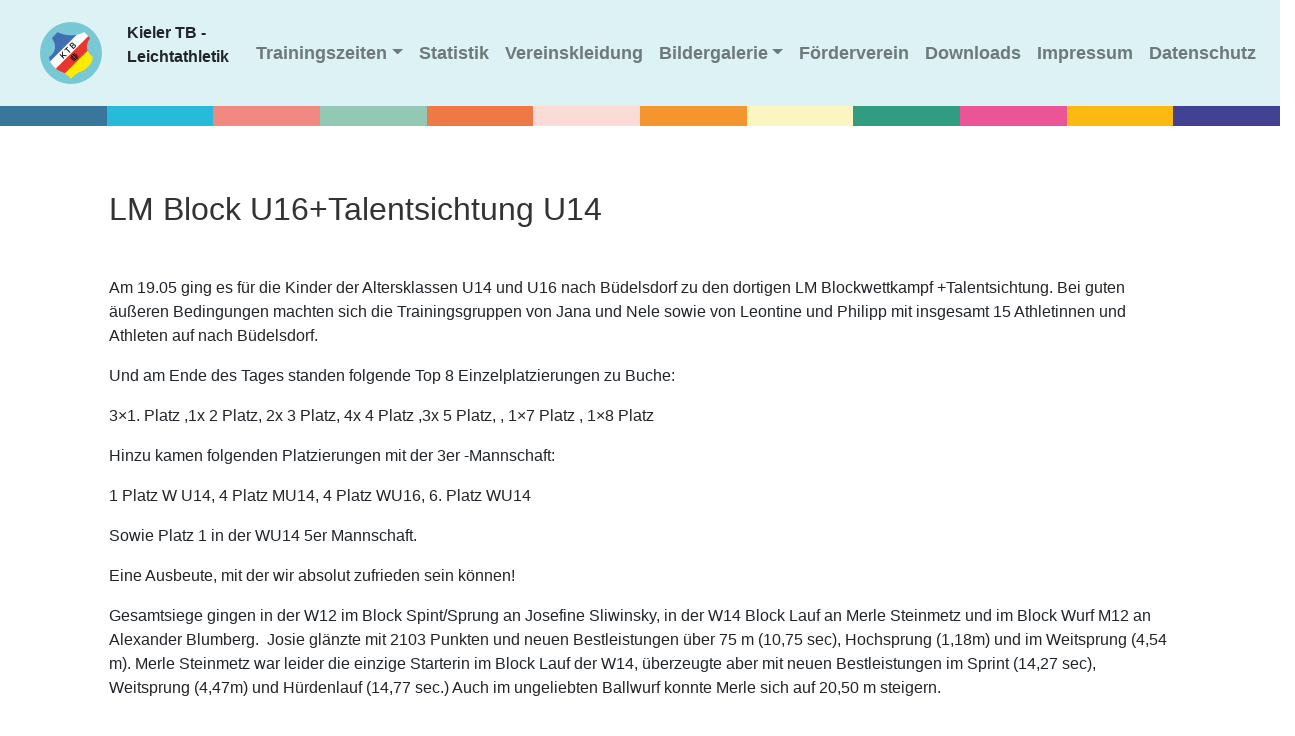

--- FILE ---
content_type: text/css
request_url: https://leichtathletik.kieler-tb.de/wp-content/themes/newTheme/style.css?ver=74a29943d46afd998d8157e87190c485
body_size: 4921
content:
/*
Theme Name: Kieler Turnerbund Brunswik von 1899 e.V.
Author: Jannek Hornung
Description: Ein extra für den Kieler Turnerbund Brunswik von 1899 e.V. erstelltes Theme. Die Meisten Seiten sind durch direkte Templates vordefiniert (bsp.: Verein / Sportarten / aktuelles / etc.). Außerdem sollte sich das Theme dem Endgerät entsprechend verhalten und somit full Responsive sein.
Version: 0.0.1
Requires at least: 5.4
Tested up to: 5.4
Requires PHP: 7.0
Tags: bootstrap, responsive, Gemeinsam Bewegen
*/

/*
* Globals
*/
 html {
    scroll-behavior: smooth;
    max-width: 100%;
    overflow-x: hidden;
    height: 100%;
  }
  
  body {
    font-family: Georgia, "Times New Roman", Times, serif;
    max-width: 100%;
    overflow-x: hidden;
    min-height: 100%;
    display: grid;
    grid-template-rows: 1fr auto;
  } 
  
  h1, .h1,
  h2, .h2,
  h3, .h3,
  h4, .h4,
  h5, .h5,
  h6, .h6 {
    font-family: "Helvetica Neue", Helvetica, Arial, sans-serif;
    font-weight: normal;
    color: #333;
  }
  
  a:hover{
    text-decoration: none;
  }

  a{
    color: black;
  }
  
  h4 a,li a {
    color: black;
  }

  h4 a:hover,li a:hover {
    text-decoration: none;
    color: rgba(0,0,0,0.5)
  }
  
  /*
    * Header
    */
  
  .video-container{
  
    width: 100vw;
    overflow: hidden;
    position: relative;
  }
  
  .video-container video {
    object-fit: cover;
    width: 100%;
    top: 0;
    left: 0;
  }
  
  .overlay{
  position: absolute;
  bottom: 100px;
  right: 100px;
  }
  
  
  /*
    * Masthead for nav
    */

  
  .blog-masthead {
    background-color: rgba(121, 201, 213, 0.25);
  }
    
  .navbar-nav li {
    text-align: right;
  }
  
  .navbar-nav li a{
    font-size: large;
    font-weight: bolder;
  }
  
  .headerSeperator{
    height: 20px;
    width: 100%;
  }

  .logo-headline{
    font-weight: bolder;
  }
  
  .c1 {
    background-color: #38779B;
    height: 20px;
  }
  .c2 {
    background-color: #27BADA;
    height: 20px;
  }
  .c3 {
    background-color: #F18980;
    height: 20px;
  }
  .c4 {
    background-color: #93C8B4;
    height: 20px;
  }
  .c5 {
    background-color: #EF7944;
    height: 20px;
  }
  .c6 {
    background-color: #FADBD5;
    height: 20px;
  }
  .c7 {
    background-color: #F4952D;
    height: 20px;
  }
  .c8 {
    background-color: #FBF6C1;
    height: 20px;
  }
  .c9 {
    background-color: #319C7F;
    height: 20px;
  }
  .c10 {
    background-color: #EB5597;
    height: 20px;
  }
  .c11 {
    background-color: #FBB912;
    height: 20px;
  }
  .c12 {
    background-color: #424294;
    height: 20px;
  }
  

  /**
  * Sportarten
  */
  
  .sport-container{
    width: 18rem;
    height: 18rem;
    box-sizing: border-box;
    border: 1px solid rgba(0,0,0,.125);
    display: flex;
    align-items: center;
    justify-content: center;
  }
  
   .sport-container:hover{
    opacity: 0.75;
    border: 1px solid rgba(0,0,0,.25);
    -webkit-box-shadow: -16px 24px 66px -44px rgba(0,0,0,0.75);
    -moz-box-shadow: -16px 24px 66px -44px rgba(0,0,0,0.75);
    box-shadow: -16px 24px 66px -44px rgba(0,0,0,0.75);
  } 
  .word-wrap{
    word-wrap: break-word;
    width: 100%;
  }

  .courgette{
    font-family: 'Courgette';
    font-weight: bold;
  }
  
  
/*
* Subpages
*/
  
  .subpage-link {
    text-decoration: none;
    color: rgba(0,0,0,.5);
  }
  
  .subpage-link:hover {
    color: rgba(0,0,0,.7);
  }

/*
* Footer
*/



  .footer {
    grid-row-start: 2;
    grid-row-end: 3;
  }

  .footer-bottom {
    background-color: rgba(121, 201, 213, 0.25);
  }

  .menu-footer-menu-container {
    display: table; 
    margin: 0 auto;
    padding: 2vh;
  }

  .footer-menu{
    list-style: none;
  }
  
  .footer-menu .menu-item{
    display: inline;
    margin: 0 10px;
  }
  
  .footer-menu .menu-item a {
    text-decoration: none;
    color: rgba(0,0,0,.5);
  }
  
  .footer-menu .menu-item a:hover { 
    color: rgba(0,0,0,.7);
  }
  
  .image-container {
  align-items: center;
  flex-wrap: wrap;
  }
  
  /*
  * content
  */

  #card-header{
    background-color: rgba(121, 201, 213, 0.5);
    /* background-color: #78c9d5; */
  }

  .blue-card{
    background-color: rgba(121, 201, 213, 0.25) !important;
    border-color: white !important;
  }

  .my-card-footer{
    border: none !important;
    background-color: transparent !important; 
  }

  .social-links .fa-telegram {
    color: #139bd0;
  }
  .social-links .fa-whatsapp {
    color:  #25d366;
  }
  .social-links .fa-facebook {
    color: #4867aa;
  }
  .social-links .fa-envelope {
    color: #ffd800;
  }



  /*
  * Sport zu Hause
  */

  div iframe {
    width: 100%;
    height: 100%;
  }

  .archive-container ul li{
    list-style: none;
    color: black;
  }